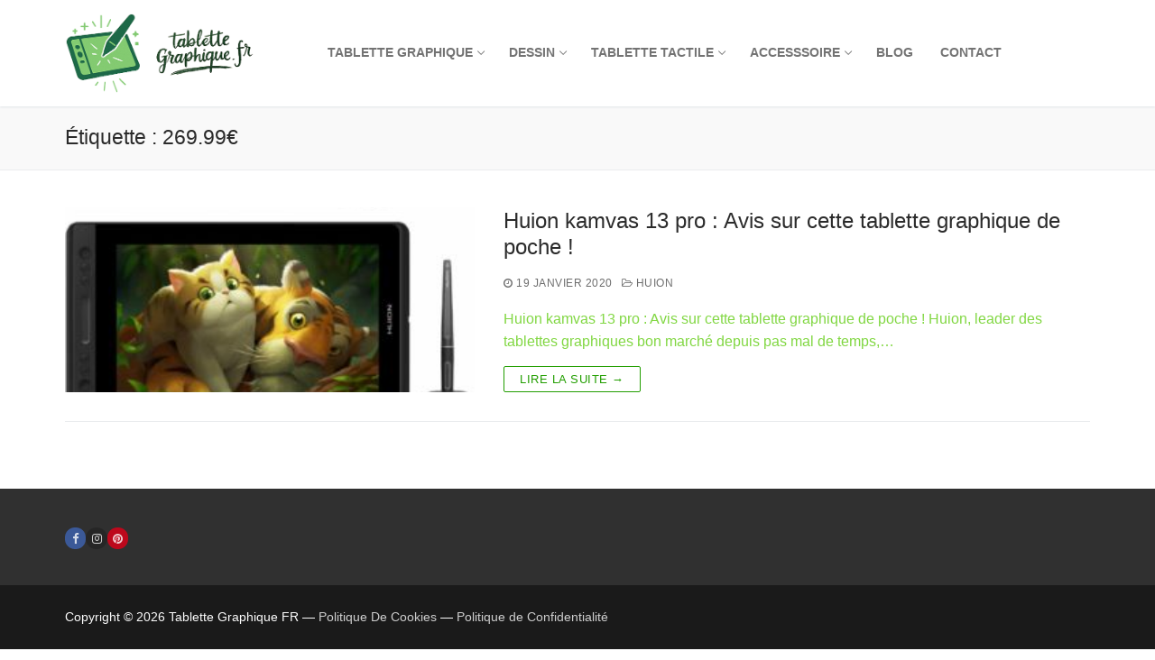

--- FILE ---
content_type: text/css; charset=UTF-8
request_url: https://www.tablettegraphique.fr/wp-content/cache/min/1/wp-content/plugins/wen-skill-charts/public/css/wen-skill-charts-public.css?ver=1768724640
body_size: -97
content:
.wen-skill-charts-wrap{clear:both;height:auto;overflow:hidden}.skill-percentage{position:absolute;display:inline-block;z-index:2;font-size:.9em;font-weight:700}.skill-percentage:after{content:'%';font-size:.9em}.skill-wrap{margin-bottom:10px}.skill-title{font-size:20px;margin-bottom:15px;font-weight:700}.skill-description{font-size:.9em;padding-bottom:10px}.wen-skill-circle{text-align:center;margin:0 auto}.skill-circle-wrap{position:relative;display:block;text-align:center;float:left}.wen-skill-circle .skill-wrap{display:inline-block;vertical-align:top;text-align:center;margin:0 auto;padding:15px}.skill-circle-wrap .skill-percentage{line-height:110px;display:none}.skill-circle-wrap .skill-percentage:after{margin-left:.1em;font-size:.9em}.wen-skill-circle .skill-title,.wen-skill-circle .skill-description{text-align:center}.skill-bar-wrap{position:relative;display:block;margin-bottom:5px;width:100%;background:#EEE;height:35px;border-radius:3px;-moz-border-radius:3px;-webkit-border-radius:3px;-webkit-transition:0.4s linear;-moz-transition:0.4s linear;-ms-transition:0.4s linear;-o-transition:0.4s linear;transition:0.4s linear;-webkit-transition-property:width,background-color;-moz-transition-property:width,background-color;-ms-transition-property:width,background-color;-o-transition-property:width,background-color;transition-property:width,background-color}.skill-bar-wrap .skill-bar{height:35px;width:0;border-radius:3px;-moz-border-radius:3px;-webkit-border-radius:3px}.skill-circle-wrap .skill-percentage{display:block;position:absolute;top:40%;left:43%}.skill-bar-wrap .skill-percentage-position-right{right:10px}.skill-bar-wrap .skill-percentage-position-left{left:10px}.skill-bar-wrap .skill-percentage-position-middle{left:48%}.skill-title{font-size:20px;margin-bottom:15px;font-weight:700}.skill-description{clear:both;display:block;overflow:hidden;margin-top:20px}.skill-circle-wrap{position:relative;display:block;text-align:center;float:left}.skill-circle-wrap .skill-percentage{display:block;position:absolute;top:40%;left:43%}.skill-circle-wrap .skill-percentage{display:block;position:absolute;top:20px;left:41%}.wen-skill-charts-wrap{clear:both;height:auto;overflow:hidden}.skill-percentage{position:absolute;display:inline-block;z-index:2;font-size:.9em;font-weight:700}.skill-percentage:after{content:'%';font-size:.9em}.skill-wrap{margin-bottom:10px}.skill-title{font-size:20px;margin-bottom:15px;font-weight:700}.skill-description{font-size:.9em;padding-bottom:10px}.wen-skill-circle{text-align:center;margin:0 auto}.skill-circle-wrap{position:relative;display:block;text-align:center;float:left}.wen-skill-circle .skill-wrap{display:inline-block;vertical-align:top;text-align:center;margin:0 auto;padding:15px}.skill-circle-wrap .skill-percentage{line-height:110px;display:none}.skill-circle-wrap .skill-percentage:after{margin-left:.1em;font-size:.9em}.wen-skill-circle .skill-title,.wen-skill-circle .skill-description{text-align:center}.skill-bar-wrap{position:relative;display:block;margin-bottom:5px;width:100%;background:#EEE;height:35px;border-radius:3px;-moz-border-radius:3px;-webkit-border-radius:3px;-webkit-transition:0.4s linear;-moz-transition:0.4s linear;-ms-transition:0.4s linear;-o-transition:0.4s linear;transition:0.4s linear;-webkit-transition-property:width,background-color;-moz-transition-property:width,background-color;-ms-transition-property:width,background-color;-o-transition-property:width,background-color;transition-property:width,background-color}.skill-bar-wrap .skill-bar{height:35px;width:0;border-radius:3px;-moz-border-radius:3px;-webkit-border-radius:3px}.skill-circle-wrap .skill-percentage{display:block;position:absolute;top:40%;left:43%}.skill-bar-wrap .skill-percentage-position-right{right:10px}.skill-bar-wrap .skill-percentage-position-left{left:10px}.skill-bar-wrap .skill-percentage-position-middle{left:48%}.skill-title{font-size:20px;margin-bottom:15px;font-weight:700}.skill-description{clear:both;display:block;overflow:hidden;margin-top:20px}.skill-circle-wrap{position:relative;display:block;text-align:center;float:none;width:auto;width:100%}.skill-circle-wrap .skill-percentage{display:block;position:absolute;top:40%;left:43%}.skill-circle-wrap .skill-percentage{display:block;position:absolute;top:17%;left:0;width:100%}

--- FILE ---
content_type: text/css; charset=UTF-8
request_url: https://www.tablettegraphique.fr/wp-content/cache/min/1/wp-content/uploads/maxmegamenu/style.css?ver=1768724640
body_size: -434
content:
@charset "UTF-8";.mega-menu-last-modified-1750191634{content:'Tuesday 17th June 2025 20:20:34 UTC'}